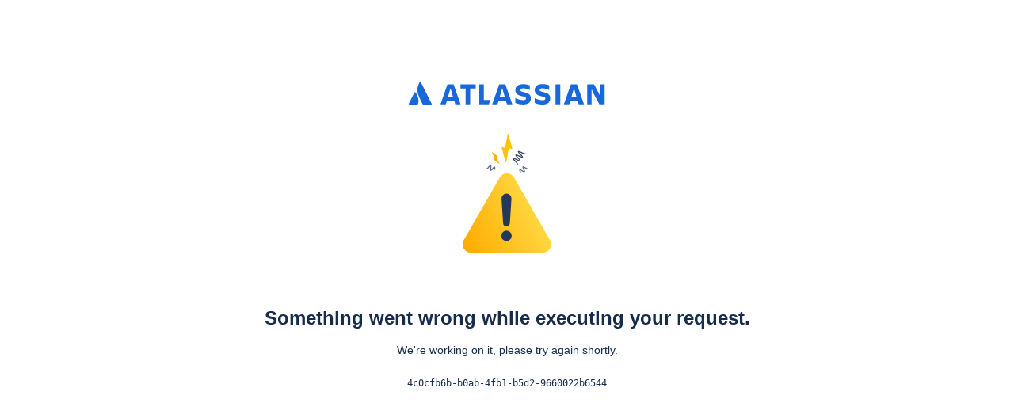

--- FILE ---
content_type: text/html
request_url: https://id.atlassian.com/login?continue=https%3A%2F%2Fauth.atlassian.com%2Fauthorize%3Fclient_id%3DsXOqam8daOgl2FzrVY127oHHZzHftXMS%26redirect_uri%3Dhttps%253A%252F%252Fcommunity.atlassian.com%252Fforums%252Fs%252Fplugins%252Fcustom%252Fatlassian%252Fatlassian%252Fkhoros_sso%26response_type%3Dcode%26state%3DFyHV8bxeVwaha_4vTBT7gd5TtZtf0eg2jI_0Fcm8_P3ySmwTmPlLS9cJlmPxQAnSB37bje6nUwg_4El5S_8mdkiF8FYB2hWW4_A7lc6lFzoxJ2moYfj7e-vAsI1rSNcQdiUjt-NsW7MB2ExwmKeoncvJH33GS9jrAfXUTU2-kWH7nFFBt_uEW1Uud4oYHwxSRsVkZxnQ52qHPMMK3rMLvviKKpNjvZI0OkH5Mna3oN1XYFCQmeR54ozKX02Hc_W6vqU-7ES_HT_4c6ArFarlRQuSNX2TojzoGkZKvaIyZLFJphhHjz30IZpOm9pnTL0S%26scope%3Dopenid%2520profile%2520email%26Application%3Dcommunity--entry-auth%26redirectreason%3Dpermissiondenied%26referer%3Dhttps%253A%252F%252Fcommunity.atlassian.com%252Fforums%252FMarketplace-Apps-Integrations%252FCannot-schedule-Epic-via-Edit-Roadmap-if-Sprint-attribute-was%252Fqaq-p%252F1745872
body_size: 1223
content:
<!DOCTYPE html><html lang="en"><head><link rel="stylesheet" href="https://id-frontend.prod-east.frontend.public.atl-paas.net/assets/index.60abf0f0.css" crossorigin="anonymous"><meta charset="utf-8"><meta http-equiv="X-UA-Compatible" content="IE=edge"><meta name="viewport" content="width=device-width, initial-scale=1"><meta name="description" content="Log in to Jira, Confluence, and all other Atlassian Cloud products here. Not an Atlassian user? Sign up for free."><meta name="google-site-verification" content="HNNnCkeVQ-w56fqPpX2TTEMRmta5QJ-bDunwoaUep-o"><meta name="{{#ios_app_id}}apple-itunes-app{{/ios_app_id}}" content="{{#ios_app_id}}app-id={{ios_app_id}}{{/ios_app_id}}" data-react-helmet="true"><meta name="{{#slack_app_id}}slack-app-id{{/slack_app_id}}" content="{{slack_app_id}}" data-react-helmet="true"><link rel="icon shortcut" href="https://id-frontend.prod-east.frontend.public.atl-paas.net/assets/favicon.9500e2a9.ico" crossorigin="anonymous"><link rel="preconnect" href="https://accounts.google.com" crossorigin><link rel="preconnect" href="https://api.segment.io" crossorigin><link rel="preconnect" href="https://fonts.gstatic.com" crossorigin><link rel="preconnect" href="https://sentry.io" crossorigin><link rel="preconnect" href="https://t.castle.io" crossorigin><link rel="preconnect" href="https://www.gstatic.com" crossorigin><link rel="preconnect" href="https://www.recaptcha.net" crossorigin><title>Log in with Atlassian account</title><style nonce="{{csp_nonce}}">#root{height:100%}.grecaptcha-badge{visibility:hidden}.scriptLoadError{letter-spacing:-.005em;background-color:#0747a6;align-content:center;width:100%;height:100%;font-family:-apple-system,BlinkMacSystemFont,Segoe UI,Roboto,Oxygen,Ubuntu,Fira Sans,Droid Sans,Helvetica Neue,sans-serif;font-size:14px;font-style:normal;font-weight:400;line-height:1.42857;display:flex;position:absolute;top:0;left:0}.scriptLoadError .container{color:#fff;flex-direction:column;align-items:center;margin:0 auto;display:flex}.scriptLoadError .content{box-sizing:border-box;color:#172b4d;background:#fff;border-radius:3px;width:400px;margin-top:48px;padding:48px;box-shadow:0 10px 10px #0000001a}.scriptLoadError .content p:first-of-type{margin-top:0}.scriptLoadError .content a{color:#0052cc;text-decoration:none}.scriptLoadError .logo{margin-top:48px;margin-bottom:0;font-size:40px;line-height:48px}.scriptLoadError .heading{color:#deebff;margin-top:48px;font-size:24px;font-weight:500;line-height:28px}</style><link href="https://id-frontend.prod-east.frontend.public.atl-paas.net/assets/index.bvqumz.css" rel="stylesheet" crossorigin="anonymous"></head><body data-app-state="{{data_app_state}}"> <div id="root"> <noscript> <div class="scriptLoadError"> <div class="container"> <h1 class="logo">Atlassian</h1> <div class="heading">JavaScript is disabled</div> <div class="content"> <p>You should enable JavaScript to work with this page.</p> </div> </div> </div> </noscript> <div id="javaScriptLoadError" style="display:none"> <div class="scriptLoadError"> <div class="container"> <h1 class="logo">Atlassian</h1> <div class="heading">JavaScript load error</div> <div class="content" id="js-load-failure"> <p>We tried to load scripts but something went wrong.</p> <p> Please make sure that your network settings allow you to download scripts from the following domain: </p> <p><b>https://id-frontend.prod-east.frontend.public.atl-paas.net</b></p> </div> </div> </div> </div> </div> <script type="module" src="https://id-frontend.prod-east.frontend.public.atl-paas.net/assets/index.9c8297f7.js" crossorigin="anonymous"></script><script src="https://id-frontend.prod-east.frontend.public.atl-paas.net/assets/index.bbdb866c.js" nomodule defer crossorigin="anonymous"></script> <script nonce="{{csp_nonce}}">window.onload=function(){setTimeout(()=>{document.getElementById("javaScriptLoadError")&&(document.getElementById("javaScriptLoadError").style.display="block")},500)};</script> <script>document.addEventListener("DOMContentLoaded",function(){try{let t=window.location.hostname;if(t.endsWith(".oasis-stg.com")||t.endsWith(".atlassian-isolated.net")){let t=document.getElementById("js-load-failure b");t&&(t.textContent=window.location.origin)}}catch(t){console.error("Failed to update origin:",t)}});</script> </body></html>

--- FILE ---
content_type: application/javascript
request_url: https://id-frontend.prod-east.frontend.public.atl-paas.net/assets/page.ed56787c.js
body_size: 1899
content:

!function(){try{var e="undefined"!=typeof window?window:"undefined"!=typeof global?global:"undefined"!=typeof globalThis?globalThis:"undefined"!=typeof self?self:{},n=(new e.Error).stack;n&&(e._sentryDebugIds=e._sentryDebugIds||{},e._sentryDebugIds[n]="6d03eb1e-3770-5848-af39-f900f5f01f0f")}catch(e){}}();
function e(e,n,o,a){Object.defineProperty(e,n,{get:o,set:a,enumerable:!0,configurable:!0})}var n=("undefined"!=typeof globalThis?globalThis:"undefined"!=typeof self?self:"undefined"!=typeof window?window:"undefined"!=typeof global?global:{}).parcelRequire94c2,o=n.register;o("5WSiB",function(o,a){Object.defineProperty(o.exports,"__esModule",{value:!0,configurable:!0}),e(o.exports,"default",function(){return v});var t=n("4ZSso"),r=n("91i6m"),i=n("4rBM8"),s=n("7Y1tj"),l=n("6eNI5"),c=n("fALlm"),d=n("4HGiq"),p=n("7452z"),g=n("h6aRF"),u=n("2kfyN"),h=n("NAfW5"),f=n("a5qoX"),m=n("1UkGo"),b=n("5e2bj");let x=(0,r.lazy)(()=>Promise.resolve(n("b8EMT")));var v=()=>{var e;(0,b.usePageStateLoader)(),(0,s.useLoginPageViewed)();let n=(0,g.useShouldOrchestrate)(),{state:o}=(0,i.useLoginState)(),{errorCode:a}=(0,h.useSearchParamCodes)(),r=(null==o||null==(e=o.login)?void 0:e.error)||a,v=(null==r?void 0:r.code)==="captchaScoreTooLow"?"checkbox":"score";return(0,t.jsx)(l.LoginTooManyAttemptsRecaptchaContextProvider,{children:(0,t.jsx)(c.LoginRecoveryOptionsContextProvider,{children:(0,t.jsx)(d.LoginGoogleOneTapRenderBoundary,{children:(0,t.jsx)(p.MarketingConsentContextProvider,{children:(0,t.jsx)(f.RecaptchaContextProvider,{pageId:m.loginPageId,action:"checkUsername",type:v,children:n?(0,t.jsx)(u.default,{}):(0,t.jsx)(x,{})})})})})})}}),o("7Y1tj",function(o,a){e(o.exports,"useLoginPageViewed",function(){return d});var t=n("1Fos3"),r=n("b2I6k"),i=n("6d87w"),s=n("1V2cH"),l=n("1UkGo"),c=n("NAfW5");let d=()=>{let e=new URLSearchParams((0,i.useLocation)().search),n=(0,c.useAppendReasonViewingScreen)();(0,s.usePageViewedEvent)(l.loginPageId,(0,r._)((0,t._)({},(0,s.appendReferer)(n({}))),{noAccess:!!e.get("tenant")})),(0,s.useOperationalEvent)({page:l.loginPageId,action:"loadLoginPageSuccessful",subject:"sli"})}}),o("4HGiq",function(o,a){e(o.exports,"LoginGoogleOneTapRenderBoundary",function(){return h});var t=n("4ZSso");n("91i6m");var r=n("9OWP7"),i=n("1rFqe"),s=n("4rBM8"),l=n("1UkGo"),c=n("fALlm"),d=n("h6Rwg"),p=n("2UbF1"),g=n("3H79M"),u=n("1HVXA");let h=({children:e})=>{let n=(0,p.useDynamicConfigs)(),{loginRecoveryOptions:o}=(0,c.useLoginRecoveryOptionsContext)(),{isGoogleOneTapDismissed:a}=(0,d.useSocialLogin)(),{state:h,isLoading:f,error:m}=(0,s.useLoginState)();if(f)return(0,t.jsx)(r.default,{label:"Login page loading"});if(!h||m)throw Error(`Page state loading unsuccessful. 
Page state error: ${m}`);let{googleAuthClientId:b}=h.appConfig,{hashedCsrfToken:x}=h,v=a||(0,u.getBooleanDynamicConfigValueOrDefault)(n,g.AidFrontendDynamicConfig.GOOGLE_ONE_TAP_KILL_SWITCH);return(0,t.jsx)(i.default,{csrfToken:null!=x?x:"token-should-be-loaded",googleAuthClientId:b,source:l.loginPageId,enabled:!v,recoveryOptions:o,children:e})}}),o("2kfyN",function(o,a){e(o.exports,"default",function(){return x});var t=n("4ZSso"),r=n("91i6m"),i=n("h6aRF"),s=n("4Nxm2"),l=n("6xwQE"),c=n("h6Rwg"),d=n("NAfW5"),p=n("cZAbO"),g=n("cs6gC"),u=n("7D2jm"),h=n("dBW46"),f=n("6OnpU");let m=(0,r.lazy)(()=>Promise.resolve(n("b8EMT"))),b=[s.useLogin.name,l.useLoginSubmission.name,c.useSocialLogin.name,d.useEmailFromSearchParams.name,p.LoginRecaptcha.name,g.LoginMarketingConsent.name,f.ResetPasswordLink.name];var x=()=>{let{shouldShowRememberedAccounts:e}=(0,s.useLogin)();return e?(0,t.jsx)(u.default,{}):(0,t.jsx)(i.PageOrchestrator,{fallback:m,pages:h.pages,requiredComponents:b})}}),o("dBW46",function(o,a){e(o.exports,"pages",function(){return i});var t=n("91i6m"),r=n("6IwzG");let i=[{experience:r.AdvancedCobranding.DEMO,Component:(0,t.lazy)(()=>n("0xO0G")),owner:"iignatov2@atlassian.com",slackChannel:"id-kirby",monitoringUrls:["prod: https://pollinator.prod.atl-paas.net/checks/ae69f832-ceac-472c-9cb3-916cdc50e48f","stg: https://pollinator.prod.atl-paas.net/checks/efa267f0-f1e2-456f-8ef8-c34a3c32b350","ddev: https://pollinator.prod.atl-paas.net/checks/6e9db949-2d59-40dc-861b-5381070f2be7"]},{experience:r.AdvancedCobranding.PRT_DEMO,Component:(0,t.lazy)(()=>n("jb1yl")),owner:"jbell2@atlassian.com",slackChannel:"id-kirby",monitoringUrls:["KIRBY-9547: Add monitoring URLs for PRT demo"]},{experience:r.AdvancedCobranding.CONFLUENCE_ATLAS_75650,Component:(0,t.lazy)(()=>n("hGpfM")),owner:"rrai2@atlassian.com",slackChannel:"help-ipg",monitoringUrls:["stg: https://pollinator.prod.atl-paas.net/checks/26ef3ad2-9433-4999-a2f6-fa985a8c97b6","prod: https://pollinator.prod.atl-paas.net/checks/84735e69-d417-4319-ba90-edc743355d10"]},{experience:r.AdvancedCobranding.JIRA_ATLAS_75650,Component:(0,t.lazy)(()=>n("hGpfM")),owner:"rrai2@atlassian.com",slackChannel:"help-ipg",monitoringUrls:["stg: https://pollinator.prod.atl-paas.net/checks/26ef3ad2-9433-4999-a2f6-fa985a8c97b6","prod: https://pollinator.prod.atl-paas.net/checks/84735e69-d417-4319-ba90-edc743355d10"]},{experience:r.AdvancedCobranding.ACCOUNT_LINKING,Component:(0,t.lazy)(()=>n("ciEgv")),owner:"vmanjunath@atlassian.com",slackChannel:"help-community",monitoringUrls:["stg: https://pollinator.prod.atl-paas.net/checks/063563c6-1bc4-4e61-be6a-07ce926eda46"]},{experience:r.AdvancedCobranding.ENTRY_AUTH,Component:(0,t.lazy)(()=>n("eooaG")),owner:"vmanjunath@atlassian.com",slackChannel:"help-community",monitoringUrls:["stg: https://pollinator.prod.atl-paas.net/checks/063563c6-1bc4-4e61-be6a-07ce926eda46"]},{experience:r.AdvancedCobranding.LOOM,Component:(0,t.lazy)(()=>n("2NhJc")),owner:"rbaldwin@atlassian.com",slackChannel:"loom-team-identity",monitoringUrls:["stg: https://pollinator.prod.atl-paas.net/checks/6309c2e3-d103-4f67-aeee-ba4c625602ea"]},{experience:r.AdvancedCobranding.ISOLATED_CLOUD,Component:(0,t.lazy)(()=>n("exjs4")),owner:"fharrold@atlassian.com",slackChannel:"id-kirby",monitoringUrls:["TODO: https://hello.jira.atlassian.cloud/browse/IDOASIS-101"]}]}),o("0xO0G",function(e,o){e.exports=Promise.all([n("ij0b0")(n("lxKym").resolve("hvsjf")),n("ij0b0")(n("lxKym").resolve("bWK1p"))]).then(()=>n("62roJ"))}),o("jb1yl",function(e,o){e.exports=n("ij0b0")(n("lxKym").resolve("gFWp2")).then(()=>n("52wAX"))}),o("hGpfM",function(e,o){e.exports=n("ij0b0")(n("lxKym").resolve("bfA4J")).then(()=>n("cMAk5"))}),o("ciEgv",function(e,o){e.exports=n("ij0b0")(n("lxKym").resolve("8EdzW")).then(()=>n("avf0M"))}),o("eooaG",function(e,o){e.exports=n("ij0b0")(n("lxKym").resolve("4PNwD")).then(()=>n("4XEP3"))}),o("2NhJc",function(e,o){e.exports=Promise.all([n("ij0b0")(n("lxKym").resolve("9wcby")),n("ij0b0")(n("lxKym").resolve("3N9O9"))]).then(()=>n("iZ71r"))}),o("exjs4",function(e,o){e.exports=Promise.all([n("ij0b0")(n("lxKym").resolve("5Y3DV")),n("ij0b0")(n("lxKym").resolve("1V5Wh"))]).then(()=>n("a1suH"))});
//# sourceMappingURL=page.ed56787c.js.map

//# debugId=6d03eb1e-3770-5848-af39-f900f5f01f0f
